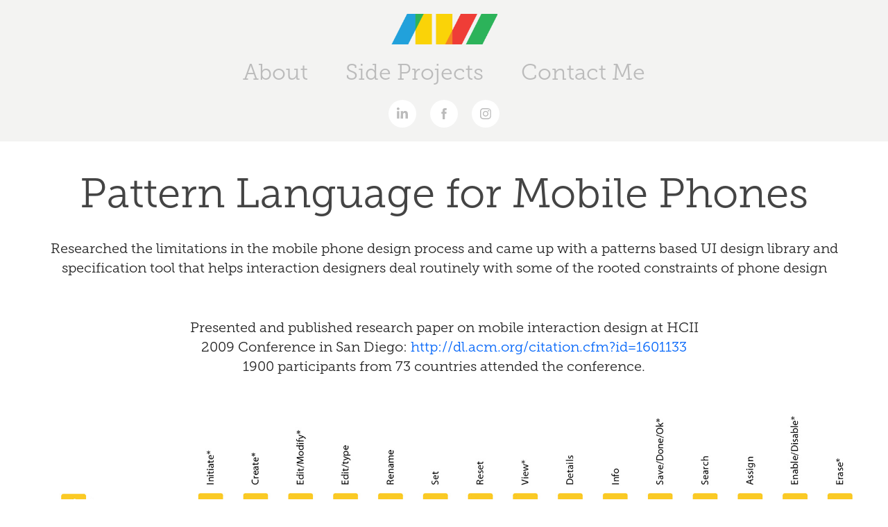

--- FILE ---
content_type: text/html; charset=utf-8
request_url: https://blueguruconsulting.com/pattern-language-for-mobile-phones
body_size: 6069
content:
<!DOCTYPE HTML>
<html lang="en-US">
<head>
  <meta charset="UTF-8" />
  <meta name="viewport" content="width=device-width, initial-scale=1" />
      <meta name="keywords"  content="Adobe Portfolio" />
      <meta name="description"  content="Researched the limitations in the mobile phone design process and came up with a patterns based UI design library and specification tool that helps interaction designers deal routinely with some of the rooted constraints of phone design" />
      <meta name="twitter:card"  content="summary_large_image" />
      <meta name="twitter:site"  content="@AdobePortfolio" />
      <meta  property="og:title" content="Avinash Raj - Pattern Language for Mobile Phones" />
      <meta  property="og:description" content="Researched the limitations in the mobile phone design process and came up with a patterns based UI design library and specification tool that helps interaction designers deal routinely with some of the rooted constraints of phone design" />
      <meta  property="og:image" content="https://cdn.myportfolio.com/7691862b61f2399efef79e7e357826a8/ca6e8181-427a-44c5-b5af-d401152e5824_rwc_0x0x1200x540x1200.jpg?h=fbba85ce28ee0b5c9f1c0039eb6187fd" />
        <link rel="icon" href="https://cdn.myportfolio.com/7691862b61f2399efef79e7e357826a8/b2cf7d87-a735-4543-8562-fceb58604bf0_carw_1x1x32.png?h=1e2805d5088e7cb267f73d71b07cab16" />
        <link rel="apple-touch-icon" href="https://cdn.myportfolio.com/7691862b61f2399efef79e7e357826a8/f7c0367c-f4f0-4bda-bce7-f088b04aa163_carw_1x1x180.png?h=4259d2b1478a8124eab3377cce4dc55f" />
      <link rel="stylesheet" href="/dist/css/main.css" type="text/css" />
      <link rel="stylesheet" href="https://cdn.myportfolio.com/7691862b61f2399efef79e7e357826a8/717829a48b5fad64747b7bf2f577ae731641950363.css?h=a1e7040edf651a942fcd6b414f583625" type="text/css" />
    <link rel="canonical" href="https://blueguruconsulting.com/pattern-language-for-mobile-phones" />
      <title>Avinash Raj - Pattern Language for Mobile Phones</title>
    <script type="text/javascript" src="//use.typekit.net/ik/[base64].js?cb=35f77bfb8b50944859ea3d3804e7194e7a3173fb" async onload="
    try {
      window.Typekit.load();
    } catch (e) {
      console.warn('Typekit not loaded.');
    }
    "></script>
</head>
  <body class="transition-enabled">  <div class='page-background-video page-background-video-with-panel'>
  </div>
  <div class="js-responsive-nav">
    <div class="responsive-nav has-social">
      <div class="close-responsive-click-area js-close-responsive-nav">
        <div class="close-responsive-button"></div>
      </div>
          <nav data-hover-hint="nav">
            <div class="pages">
      <div class="page-title">
        <a href="/about" >About</a>
      </div>
                  <div class="gallery-title"><a href="/projects" >Side Projects</a></div>
      <div class="page-title">
        <a href="/contact" >Contact Me</a>
      </div>
            </div>
              <div class="social pf-nav-social" data-hover-hint="navSocialIcons">
                <ul>
                        <li>
                          <a href="http://ca.linkedin.com/in/rajavinash" target="_blank">
                            <svg version="1.1" id="Layer_1" xmlns="http://www.w3.org/2000/svg" xmlns:xlink="http://www.w3.org/1999/xlink" viewBox="0 0 30 24" style="enable-background:new 0 0 30 24;" xml:space="preserve" class="icon">
                            <path id="path-1_24_" d="M19.6,19v-5.8c0-1.4-0.5-2.4-1.7-2.4c-1,0-1.5,0.7-1.8,1.3C16,12.3,16,12.6,16,13v6h-3.4
                              c0,0,0.1-9.8,0-10.8H16v1.5c0,0,0,0,0,0h0v0C16.4,9,17.2,7.9,19,7.9c2.3,0,4,1.5,4,4.9V19H19.6z M8.9,6.7L8.9,6.7
                              C7.7,6.7,7,5.9,7,4.9C7,3.8,7.8,3,8.9,3s1.9,0.8,1.9,1.9C10.9,5.9,10.1,6.7,8.9,6.7z M10.6,19H7.2V8.2h3.4V19z"/>
                            </svg>
                          </a>
                        </li>
                        <li>
                          <a href="https://www.facebook.com/DesignthinkingforBusiness" target="_blank">
                            <svg xmlns="http://www.w3.org/2000/svg" xmlns:xlink="http://www.w3.org/1999/xlink" version="1.1" x="0px" y="0px" viewBox="0 0 30 24" xml:space="preserve" class="icon"><path d="M16.21 20h-3.26v-8h-1.63V9.24h1.63V7.59c0-2.25 0.92-3.59 3.53-3.59h2.17v2.76H17.3 c-1.02 0-1.08 0.39-1.08 1.11l0 1.38h2.46L18.38 12h-2.17V20z"/></svg>
                          </a>
                        </li>
                        <li>
                          <a href="https://www.instagram.com/avinashraj/" target="_blank">
                            <svg version="1.1" id="Layer_1" xmlns="http://www.w3.org/2000/svg" xmlns:xlink="http://www.w3.org/1999/xlink" viewBox="0 0 30 24" style="enable-background:new 0 0 30 24;" xml:space="preserve" class="icon">
                            <g>
                              <path d="M15,5.4c2.1,0,2.4,0,3.2,0c0.8,0,1.2,0.2,1.5,0.3c0.4,0.1,0.6,0.3,0.9,0.6c0.3,0.3,0.5,0.5,0.6,0.9
                                c0.1,0.3,0.2,0.7,0.3,1.5c0,0.8,0,1.1,0,3.2s0,2.4,0,3.2c0,0.8-0.2,1.2-0.3,1.5c-0.1,0.4-0.3,0.6-0.6,0.9c-0.3,0.3-0.5,0.5-0.9,0.6
                                c-0.3,0.1-0.7,0.2-1.5,0.3c-0.8,0-1.1,0-3.2,0s-2.4,0-3.2,0c-0.8,0-1.2-0.2-1.5-0.3c-0.4-0.1-0.6-0.3-0.9-0.6
                                c-0.3-0.3-0.5-0.5-0.6-0.9c-0.1-0.3-0.2-0.7-0.3-1.5c0-0.8,0-1.1,0-3.2s0-2.4,0-3.2c0-0.8,0.2-1.2,0.3-1.5c0.1-0.4,0.3-0.6,0.6-0.9
                                c0.3-0.3,0.5-0.5,0.9-0.6c0.3-0.1,0.7-0.2,1.5-0.3C12.6,5.4,12.9,5.4,15,5.4 M15,4c-2.2,0-2.4,0-3.3,0c-0.9,0-1.4,0.2-1.9,0.4
                                c-0.5,0.2-1,0.5-1.4,0.9C7.9,5.8,7.6,6.2,7.4,6.8C7.2,7.3,7.1,7.9,7,8.7C7,9.6,7,9.8,7,12s0,2.4,0,3.3c0,0.9,0.2,1.4,0.4,1.9
                                c0.2,0.5,0.5,1,0.9,1.4c0.4,0.4,0.9,0.7,1.4,0.9c0.5,0.2,1.1,0.3,1.9,0.4c0.9,0,1.1,0,3.3,0s2.4,0,3.3,0c0.9,0,1.4-0.2,1.9-0.4
                                c0.5-0.2,1-0.5,1.4-0.9c0.4-0.4,0.7-0.9,0.9-1.4c0.2-0.5,0.3-1.1,0.4-1.9c0-0.9,0-1.1,0-3.3s0-2.4,0-3.3c0-0.9-0.2-1.4-0.4-1.9
                                c-0.2-0.5-0.5-1-0.9-1.4c-0.4-0.4-0.9-0.7-1.4-0.9c-0.5-0.2-1.1-0.3-1.9-0.4C17.4,4,17.2,4,15,4L15,4L15,4z"/>
                              <path d="M15,7.9c-2.3,0-4.1,1.8-4.1,4.1s1.8,4.1,4.1,4.1s4.1-1.8,4.1-4.1S17.3,7.9,15,7.9L15,7.9z M15,14.7c-1.5,0-2.7-1.2-2.7-2.7
                                c0-1.5,1.2-2.7,2.7-2.7s2.7,1.2,2.7,2.7C17.7,13.5,16.5,14.7,15,14.7L15,14.7z"/>
                              <path d="M20.2,7.7c0,0.5-0.4,1-1,1s-1-0.4-1-1s0.4-1,1-1S20.2,7.2,20.2,7.7L20.2,7.7z"/>
                            </g>
                            </svg>
                          </a>
                        </li>
                </ul>
              </div>
          </nav>
    </div>
  </div>
  <div class="site-wrap cfix">
      <header class="site-header" data-context="theme.topcontainer" data-hover-hint="header">
          <div class="logo-wrap" data-hover-hint="logo">
                <div class="logo e2e-site-logo-text logo-image  ">
    <a href="/about" class="image-normal image-link">
      <img src="https://cdn.myportfolio.com/7691862b61f2399efef79e7e357826a8/da5ebb14-8130-40a7-821e-74ce1f1d11e7_rwc_0x0x466x135x4096.png?h=1ab4238dc6d6e6009e714c385e5deed2" alt="Avinash Raj">
    </a>
</div>
          </div>
  <div class="hamburger-click-area js-hamburger">
    <div class="hamburger">
      <i></i>
      <i></i>
      <i></i>
    </div>
  </div>
            <nav data-hover-hint="nav">
              <div class="pages">
      <div class="page-title">
        <a href="/about" >About</a>
      </div>
                  <div class="gallery-title"><a href="/projects" >Side Projects</a></div>
      <div class="page-title">
        <a href="/contact" >Contact Me</a>
      </div>
              </div>
                <div class="social pf-nav-social" data-hover-hint="navSocialIcons">
                  <ul>
                          <li>
                            <a href="http://ca.linkedin.com/in/rajavinash" target="_blank">
                              <svg version="1.1" id="Layer_1" xmlns="http://www.w3.org/2000/svg" xmlns:xlink="http://www.w3.org/1999/xlink" viewBox="0 0 30 24" style="enable-background:new 0 0 30 24;" xml:space="preserve" class="icon">
                              <path id="path-1_24_" d="M19.6,19v-5.8c0-1.4-0.5-2.4-1.7-2.4c-1,0-1.5,0.7-1.8,1.3C16,12.3,16,12.6,16,13v6h-3.4
                                c0,0,0.1-9.8,0-10.8H16v1.5c0,0,0,0,0,0h0v0C16.4,9,17.2,7.9,19,7.9c2.3,0,4,1.5,4,4.9V19H19.6z M8.9,6.7L8.9,6.7
                                C7.7,6.7,7,5.9,7,4.9C7,3.8,7.8,3,8.9,3s1.9,0.8,1.9,1.9C10.9,5.9,10.1,6.7,8.9,6.7z M10.6,19H7.2V8.2h3.4V19z"/>
                              </svg>
                            </a>
                          </li>
                          <li>
                            <a href="https://www.facebook.com/DesignthinkingforBusiness" target="_blank">
                              <svg xmlns="http://www.w3.org/2000/svg" xmlns:xlink="http://www.w3.org/1999/xlink" version="1.1" x="0px" y="0px" viewBox="0 0 30 24" xml:space="preserve" class="icon"><path d="M16.21 20h-3.26v-8h-1.63V9.24h1.63V7.59c0-2.25 0.92-3.59 3.53-3.59h2.17v2.76H17.3 c-1.02 0-1.08 0.39-1.08 1.11l0 1.38h2.46L18.38 12h-2.17V20z"/></svg>
                            </a>
                          </li>
                          <li>
                            <a href="https://www.instagram.com/avinashraj/" target="_blank">
                              <svg version="1.1" id="Layer_1" xmlns="http://www.w3.org/2000/svg" xmlns:xlink="http://www.w3.org/1999/xlink" viewBox="0 0 30 24" style="enable-background:new 0 0 30 24;" xml:space="preserve" class="icon">
                              <g>
                                <path d="M15,5.4c2.1,0,2.4,0,3.2,0c0.8,0,1.2,0.2,1.5,0.3c0.4,0.1,0.6,0.3,0.9,0.6c0.3,0.3,0.5,0.5,0.6,0.9
                                  c0.1,0.3,0.2,0.7,0.3,1.5c0,0.8,0,1.1,0,3.2s0,2.4,0,3.2c0,0.8-0.2,1.2-0.3,1.5c-0.1,0.4-0.3,0.6-0.6,0.9c-0.3,0.3-0.5,0.5-0.9,0.6
                                  c-0.3,0.1-0.7,0.2-1.5,0.3c-0.8,0-1.1,0-3.2,0s-2.4,0-3.2,0c-0.8,0-1.2-0.2-1.5-0.3c-0.4-0.1-0.6-0.3-0.9-0.6
                                  c-0.3-0.3-0.5-0.5-0.6-0.9c-0.1-0.3-0.2-0.7-0.3-1.5c0-0.8,0-1.1,0-3.2s0-2.4,0-3.2c0-0.8,0.2-1.2,0.3-1.5c0.1-0.4,0.3-0.6,0.6-0.9
                                  c0.3-0.3,0.5-0.5,0.9-0.6c0.3-0.1,0.7-0.2,1.5-0.3C12.6,5.4,12.9,5.4,15,5.4 M15,4c-2.2,0-2.4,0-3.3,0c-0.9,0-1.4,0.2-1.9,0.4
                                  c-0.5,0.2-1,0.5-1.4,0.9C7.9,5.8,7.6,6.2,7.4,6.8C7.2,7.3,7.1,7.9,7,8.7C7,9.6,7,9.8,7,12s0,2.4,0,3.3c0,0.9,0.2,1.4,0.4,1.9
                                  c0.2,0.5,0.5,1,0.9,1.4c0.4,0.4,0.9,0.7,1.4,0.9c0.5,0.2,1.1,0.3,1.9,0.4c0.9,0,1.1,0,3.3,0s2.4,0,3.3,0c0.9,0,1.4-0.2,1.9-0.4
                                  c0.5-0.2,1-0.5,1.4-0.9c0.4-0.4,0.7-0.9,0.9-1.4c0.2-0.5,0.3-1.1,0.4-1.9c0-0.9,0-1.1,0-3.3s0-2.4,0-3.3c0-0.9-0.2-1.4-0.4-1.9
                                  c-0.2-0.5-0.5-1-0.9-1.4c-0.4-0.4-0.9-0.7-1.4-0.9c-0.5-0.2-1.1-0.3-1.9-0.4C17.4,4,17.2,4,15,4L15,4L15,4z"/>
                                <path d="M15,7.9c-2.3,0-4.1,1.8-4.1,4.1s1.8,4.1,4.1,4.1s4.1-1.8,4.1-4.1S17.3,7.9,15,7.9L15,7.9z M15,14.7c-1.5,0-2.7-1.2-2.7-2.7
                                  c0-1.5,1.2-2.7,2.7-2.7s2.7,1.2,2.7,2.7C17.7,13.5,16.5,14.7,15,14.7L15,14.7z"/>
                                <path d="M20.2,7.7c0,0.5-0.4,1-1,1s-1-0.4-1-1s0.4-1,1-1S20.2,7.2,20.2,7.7L20.2,7.7z"/>
                              </g>
                              </svg>
                            </a>
                          </li>
                  </ul>
                </div>
            </nav>
      </header>
    <div class="site-container">
      <div class="site-content e2e-site-content">
        <main>
  <div class="page-container js-site-wrap" data-context="page.page.container" data-hover-hint="pageContainer">
    <section class="page standard-modules">
        <header class="page-header content" data-context="pages" data-identity="id:p56842a51593d480a4e63fcf0bb12f145493e4a1d4e18e50202e3d">
            <h1 class="title preserve-whitespace">Pattern Language for Mobile Phones</h1>
            <p class="description">Researched the limitations in the mobile phone design process and came up with a patterns based UI design library and specification tool that helps interaction designers deal routinely with some of the rooted constraints of phone design</p>
        </header>
      <div class="page-content js-page-content" data-context="pages" data-identity="id:p56842a51593d480a4e63fcf0bb12f145493e4a1d4e18e50202e3d">
        <div id="project-canvas" class="js-project-modules modules content">
          <div id="project-modules">
              
              
              
              
              
              <div class="project-module module text project-module-text align-left js-project-module e2e-site-project-module-text" style="padding-top: 10px;
padding-bottom: 1px;
">
  <div class="rich-text js-text-editable module-text"><div><br></div><div><div><div><div><span style="font-size:20px;" class="texteditor-inline-fontsize"><span style="color:#222222;" class="texteditor-inline-color"><span style="font-family:llxb;">Presented and published research paper on mobile interaction design at HCII 2009 Conference in San Diego: <span class="texteditor-inline-color" style="color:#0064f9;"><a href="http://dl.acm.org/citation.cfm?id=1601133" target="_blank">http://dl.acm.org/citation.cfm?id=1601133</a></span></span></span></span></div><div><span style="font-size:20px;" class="texteditor-inline-fontsize"><span style="color:#222222;" class="texteditor-inline-color"><span style="font-family:llxb;">1900 participants from 73 countries attended the conference.</span></span></span></div></div></div></div><div><br></div></div>
</div>

              
              
              
              
              
              <div class="project-module module image project-module-image js-js-project-module"  style="padding-top: 0px;
padding-bottom: 10px;
  width: 100%;
  max-width: 1400px;
  float: center;
  clear: both;
">

  

  
     <div class="js-lightbox" data-src="https://cdn.myportfolio.com/7691862b61f2399efef79e7e357826a8/76eb6c09244a1d91e034c6f9.jpg?h=2328bc612f79c35a682d8abaa6a3f55c">
           <img
             class="js-lazy e2e-site-project-module-image"
             src="[data-uri]"
             data-src="https://cdn.myportfolio.com/7691862b61f2399efef79e7e357826a8/76eb6c09244a1d91e034c6f9_rw_1920.jpg?h=0d13d2eda540dca08d1ceb6165ac6919"
             data-srcset="https://cdn.myportfolio.com/7691862b61f2399efef79e7e357826a8/76eb6c09244a1d91e034c6f9_rw_600.jpg?h=10c6121e1b65adcd7e1f01c13da22112 600w,https://cdn.myportfolio.com/7691862b61f2399efef79e7e357826a8/76eb6c09244a1d91e034c6f9_rw_1200.jpg?h=a0b0812726657453745c90e222478eee 1200w,https://cdn.myportfolio.com/7691862b61f2399efef79e7e357826a8/76eb6c09244a1d91e034c6f9_rw_1920.jpg?h=0d13d2eda540dca08d1ceb6165ac6919 1920w,"
             data-sizes="(max-width: 1920px) 100vw, 1920px"
             width="1920"
             height="0"
             style="padding-bottom: 60.5%; background: rgba(0, 0, 0, 0.03)"
             
           >
     </div>
  

</div>

              
              
              
              
              
              
              
              
              
              <div class="project-module module image project-module-image js-js-project-module"  style="padding-top: px;
padding-bottom: 0px;
">

  

  
     <div class="js-lightbox" data-src="https://cdn.myportfolio.com/7691862b61f2399efef79e7e357826a8/5125dd99e5ebc9bbce833722.jpg?h=2a1b22fdded5c4d8f25a08e049cf365c">
           <img
             class="js-lazy e2e-site-project-module-image"
             src="[data-uri]"
             data-src="https://cdn.myportfolio.com/7691862b61f2399efef79e7e357826a8/5125dd99e5ebc9bbce833722_rw_1920.jpg?h=ee1dd0120ad2bdca7eeb52f782a728a5"
             data-srcset="https://cdn.myportfolio.com/7691862b61f2399efef79e7e357826a8/5125dd99e5ebc9bbce833722_rw_600.jpg?h=d3ae47aa5f2f82a23f1e637177acc298 600w,https://cdn.myportfolio.com/7691862b61f2399efef79e7e357826a8/5125dd99e5ebc9bbce833722_rw_1200.jpg?h=1659465a93e686d3ad905405e2e899ea 1200w,https://cdn.myportfolio.com/7691862b61f2399efef79e7e357826a8/5125dd99e5ebc9bbce833722_rw_1920.jpg?h=ee1dd0120ad2bdca7eeb52f782a728a5 1692w,"
             data-sizes="(max-width: 1692px) 100vw, 1692px"
             width="1692"
             height="0"
             style="padding-bottom: 100%; background: rgba(0, 0, 0, 0.03)"
             
           >
     </div>
  

    <div class="project-module module-caption-container js-caption-container align-left">
      <div class="rich-text module-caption js-text-editable"><div class="texteditor-inline-lineheight" style="line-height:28px;"><span class="texteditor-inline-color" style="color:#222222;"><span style="font-size:20px" class="texteditor-inline-fontsize"><span data-style-network="color: rgb(136, 136, 136); font-size: 14px; font-family: llxb;">This diagram shows the hierarchical relationships between the design patterns. Filled arrows point to Patterns which are covered in this project. Hollow arrows point to static, non- behavioural elements in the phone. The hierarchy is broken up into two main categories:Action/Flow and Screen/Widget. They combine at the task leve</span><span data-style-network="color: rgb(136, 136, 136); font-size: 14px; font-family: Georgia, serif;">l.</span></span></span><br></div></div>
    </div>
</div>

              
              
              
              
              
              
              
              
              
              <div class="project-module module image project-module-image js-js-project-module" >

  

  
     <div class="js-lightbox" data-src="https://cdn.myportfolio.com/7691862b61f2399efef79e7e357826a8/d5f2f1d937ef36e6928e608f.jpg?h=c64115502d56546baecdc858ca14c9f5">
           <img
             class="js-lazy e2e-site-project-module-image"
             src="[data-uri]"
             data-src="https://cdn.myportfolio.com/7691862b61f2399efef79e7e357826a8/d5f2f1d937ef36e6928e608f_rw_1920.jpg?h=6acb2e77d33eea741031368a73f210e7"
             data-srcset="https://cdn.myportfolio.com/7691862b61f2399efef79e7e357826a8/d5f2f1d937ef36e6928e608f_rw_600.jpg?h=679c9b9b73aff664cee3bebff5ba8cc5 600w,https://cdn.myportfolio.com/7691862b61f2399efef79e7e357826a8/d5f2f1d937ef36e6928e608f_rw_1200.jpg?h=7885b9343d3f2ddb5ac998e876f0fe54 1200w,https://cdn.myportfolio.com/7691862b61f2399efef79e7e357826a8/d5f2f1d937ef36e6928e608f_rw_1920.jpg?h=6acb2e77d33eea741031368a73f210e7 1920w,"
             data-sizes="(max-width: 1920px) 100vw, 1920px"
             width="1920"
             height="0"
             style="padding-bottom: 129.33%; background: rgba(0, 0, 0, 0.03)"
             
           >
     </div>
  

    <div class="project-module module-caption-container js-caption-container align-left">
      <div class="rich-text module-caption js-text-editable"><div class="texteditor-inline-lineheight" style="line-height:28px;"><span class="texteditor-inline-color" style="color:#222222;"><span class="texteditor-inline-fontsize" style="font-size:20px;">Sample Primitive Action Pattern</span></span></div></div>
    </div>
</div>

              
              
              
              
              
              
              
              
              
              <div class="project-module module image project-module-image js-js-project-module" >

  

  
     <div class="js-lightbox" data-src="https://cdn.myportfolio.com/7691862b61f2399efef79e7e357826a8/d04c12ef0ecc8b47c395e82c.jpg?h=5dce1d65dfa6d024f416d5cbdd5b8b80">
           <img
             class="js-lazy e2e-site-project-module-image"
             src="[data-uri]"
             data-src="https://cdn.myportfolio.com/7691862b61f2399efef79e7e357826a8/d04c12ef0ecc8b47c395e82c_rw_1920.jpg?h=e609c8536125c8177a6a1bf60efa834f"
             data-srcset="https://cdn.myportfolio.com/7691862b61f2399efef79e7e357826a8/d04c12ef0ecc8b47c395e82c_rw_600.jpg?h=3cdb6df2e6ae03e70a897beaf5373b9f 600w,https://cdn.myportfolio.com/7691862b61f2399efef79e7e357826a8/d04c12ef0ecc8b47c395e82c_rw_1200.jpg?h=0737b4d5154f72a124fb61f7f2e32e16 1200w,https://cdn.myportfolio.com/7691862b61f2399efef79e7e357826a8/d04c12ef0ecc8b47c395e82c_rw_1920.jpg?h=e609c8536125c8177a6a1bf60efa834f 1920w,"
             data-sizes="(max-width: 1920px) 100vw, 1920px"
             width="1920"
             height="0"
             style="padding-bottom: 135.17%; background: rgba(0, 0, 0, 0.03)"
             
           >
     </div>
  

    <div class="project-module module-caption-container js-caption-container align-left">
      <div class="rich-text module-caption js-text-editable"><div class="texteditor-inline-lineheight" style="line-height:28px;"><span class="texteditor-inline-color" style="color:#222222;"><span class="texteditor-inline-fontsize" style="font-size:20px;">Sample Compound Action Pattern</span></span></div></div>
    </div>
</div>

              
              
              
              
              
              
              
              
              
              <div class="project-module module image project-module-image js-js-project-module" >

  

  
     <div class="js-lightbox" data-src="https://cdn.myportfolio.com/7691862b61f2399efef79e7e357826a8/525ce78a118fc928ddc759fb.jpg?h=176f9ed81f5b682cc2eab6848868b920">
           <img
             class="js-lazy e2e-site-project-module-image"
             src="[data-uri]"
             data-src="https://cdn.myportfolio.com/7691862b61f2399efef79e7e357826a8/525ce78a118fc928ddc759fb_rw_1920.jpg?h=37d14f3356adb05bf1d7fa59ebe173f0"
             data-srcset="https://cdn.myportfolio.com/7691862b61f2399efef79e7e357826a8/525ce78a118fc928ddc759fb_rw_600.jpg?h=13db1cfd10d231f9931b8d61bd9879ea 600w,https://cdn.myportfolio.com/7691862b61f2399efef79e7e357826a8/525ce78a118fc928ddc759fb_rw_1200.jpg?h=3afe1b1a561595cb282a760529201401 1200w,https://cdn.myportfolio.com/7691862b61f2399efef79e7e357826a8/525ce78a118fc928ddc759fb_rw_1920.jpg?h=37d14f3356adb05bf1d7fa59ebe173f0 1920w,"
             data-sizes="(max-width: 1920px) 100vw, 1920px"
             width="1920"
             height="0"
             style="padding-bottom: 135.17%; background: rgba(0, 0, 0, 0.03)"
             
           >
     </div>
  

    <div class="project-module module-caption-container js-caption-container align-left">
      <div class="rich-text module-caption js-text-editable"><div class="texteditor-inline-lineheight" style="line-height:28px;"><span class="texteditor-inline-color" style="color:#222222;"><span class="texteditor-inline-fontsize" style="font-size:20px;">Sample Flow Action Pattern</span></span></div></div>
    </div>
</div>

              
              
              
              
              
              
              
              
              
              <div class="project-module module image project-module-image js-js-project-module" >

  

  
     <div class="js-lightbox" data-src="https://cdn.myportfolio.com/7691862b61f2399efef79e7e357826a8/c1e90d1e4123c68cf0298ca1.jpg?h=a573a552a4b5272c723131ea4baa64ce">
           <img
             class="js-lazy e2e-site-project-module-image"
             src="[data-uri]"
             data-src="https://cdn.myportfolio.com/7691862b61f2399efef79e7e357826a8/c1e90d1e4123c68cf0298ca1_rw_1920.jpg?h=7cc893d957f2ca0a3196e92306c7bc06"
             data-srcset="https://cdn.myportfolio.com/7691862b61f2399efef79e7e357826a8/c1e90d1e4123c68cf0298ca1_rw_600.jpg?h=d574695f96f7f561ecab2a49faabc974 600w,https://cdn.myportfolio.com/7691862b61f2399efef79e7e357826a8/c1e90d1e4123c68cf0298ca1_rw_1200.jpg?h=5d661008e3ef707b45b4dadad919f498 1200w,https://cdn.myportfolio.com/7691862b61f2399efef79e7e357826a8/c1e90d1e4123c68cf0298ca1_rw_1920.jpg?h=7cc893d957f2ca0a3196e92306c7bc06 1920w,"
             data-sizes="(max-width: 1920px) 100vw, 1920px"
             width="1920"
             height="0"
             style="padding-bottom: 135.17%; background: rgba(0, 0, 0, 0.03)"
             
           >
     </div>
  

    <div class="project-module module-caption-container js-caption-container align-left">
      <div class="rich-text module-caption js-text-editable"><div class="texteditor-inline-lineheight" style="line-height:28px;"><span class="texteditor-inline-color" style="color:#222222;"><span class="texteditor-inline-fontsize" style="font-size:20px;">Sample Widget Pattern</span></span></div></div>
    </div>
</div>

              
              
              
              
              
              
              
              
              
              <div class="project-module module image project-module-image js-js-project-module" >

  

  
     <div class="js-lightbox" data-src="https://cdn.myportfolio.com/7691862b61f2399efef79e7e357826a8/f510da7989c6c2f72d0a2087.jpg?h=2e471cf1eaa6bf32d7ca676a3c54d320">
           <img
             class="js-lazy e2e-site-project-module-image"
             src="[data-uri]"
             data-src="https://cdn.myportfolio.com/7691862b61f2399efef79e7e357826a8/f510da7989c6c2f72d0a2087_rw_1920.jpg?h=dfa1d7b0279b45c91813993cd4d78fb3"
             data-srcset="https://cdn.myportfolio.com/7691862b61f2399efef79e7e357826a8/f510da7989c6c2f72d0a2087_rw_600.jpg?h=6f728189d5b196ee370ad025962349ce 600w,https://cdn.myportfolio.com/7691862b61f2399efef79e7e357826a8/f510da7989c6c2f72d0a2087_rw_1200.jpg?h=427bfbb44aad7f3c91b0ed1e8c238256 1200w,https://cdn.myportfolio.com/7691862b61f2399efef79e7e357826a8/f510da7989c6c2f72d0a2087_rw_1920.jpg?h=dfa1d7b0279b45c91813993cd4d78fb3 1920w,"
             data-sizes="(max-width: 1920px) 100vw, 1920px"
             width="1920"
             height="0"
             style="padding-bottom: 142.67%; background: rgba(0, 0, 0, 0.03)"
             
           >
     </div>
  

    <div class="project-module module-caption-container js-caption-container align-left">
      <div class="rich-text module-caption js-text-editable"><div class="texteditor-inline-lineheight" style="line-height:28px;"><span class="texteditor-inline-color" style="color:#222222;"><span class="texteditor-inline-fontsize" style="font-size:20px;">User Testing</span></span></div></div>
    </div>
</div>

              
              
              
              
              
              
              
              
          </div>
        </div>
      </div>
    </section>
        <section class="back-to-top" data-hover-hint="backToTop">
          <a href="#"><span class="arrow">&uarr;</span><span class="preserve-whitespace">Back to Top</span></a>
        </section>
        <a class="back-to-top-fixed js-back-to-top back-to-top-fixed-with-panel" data-hover-hint="backToTop" data-hover-hint-placement="top-start" href="#">
          <svg version="1.1" id="Layer_1" xmlns="http://www.w3.org/2000/svg" xmlns:xlink="http://www.w3.org/1999/xlink" x="0px" y="0px"
           viewBox="0 0 26 26" style="enable-background:new 0 0 26 26;" xml:space="preserve" class="icon icon-back-to-top">
          <g>
            <path d="M13.8,1.3L21.6,9c0.1,0.1,0.1,0.3,0.2,0.4c0.1,0.1,0.1,0.3,0.1,0.4s0,0.3-0.1,0.4c-0.1,0.1-0.1,0.3-0.3,0.4
              c-0.1,0.1-0.2,0.2-0.4,0.3c-0.2,0.1-0.3,0.1-0.4,0.1c-0.1,0-0.3,0-0.4-0.1c-0.2-0.1-0.3-0.2-0.4-0.3L14.2,5l0,19.1
              c0,0.2-0.1,0.3-0.1,0.5c0,0.1-0.1,0.3-0.3,0.4c-0.1,0.1-0.2,0.2-0.4,0.3c-0.1,0.1-0.3,0.1-0.5,0.1c-0.1,0-0.3,0-0.4-0.1
              c-0.1-0.1-0.3-0.1-0.4-0.3c-0.1-0.1-0.2-0.2-0.3-0.4c-0.1-0.1-0.1-0.3-0.1-0.5l0-19.1l-5.7,5.7C6,10.8,5.8,10.9,5.7,11
              c-0.1,0.1-0.3,0.1-0.4,0.1c-0.2,0-0.3,0-0.4-0.1c-0.1-0.1-0.3-0.2-0.4-0.3c-0.1-0.1-0.1-0.2-0.2-0.4C4.1,10.2,4,10.1,4.1,9.9
              c0-0.1,0-0.3,0.1-0.4c0-0.1,0.1-0.3,0.3-0.4l7.7-7.8c0.1,0,0.2-0.1,0.2-0.1c0,0,0.1-0.1,0.2-0.1c0.1,0,0.2,0,0.2-0.1
              c0.1,0,0.1,0,0.2,0c0,0,0.1,0,0.2,0c0.1,0,0.2,0,0.2,0.1c0.1,0,0.1,0.1,0.2,0.1C13.7,1.2,13.8,1.2,13.8,1.3z"/>
          </g>
          </svg>
        </a>
  </div>
              <footer class="site-footer" data-hover-hint="footer">
                  <div class="social pf-footer-social" data-context="theme.footer" data-hover-hint="footerSocialIcons">
                    <ul>
                            <li>
                              <a href="http://ca.linkedin.com/in/rajavinash" target="_blank">
                                <svg version="1.1" id="Layer_1" xmlns="http://www.w3.org/2000/svg" xmlns:xlink="http://www.w3.org/1999/xlink" viewBox="0 0 30 24" style="enable-background:new 0 0 30 24;" xml:space="preserve" class="icon">
                                <path id="path-1_24_" d="M19.6,19v-5.8c0-1.4-0.5-2.4-1.7-2.4c-1,0-1.5,0.7-1.8,1.3C16,12.3,16,12.6,16,13v6h-3.4
                                  c0,0,0.1-9.8,0-10.8H16v1.5c0,0,0,0,0,0h0v0C16.4,9,17.2,7.9,19,7.9c2.3,0,4,1.5,4,4.9V19H19.6z M8.9,6.7L8.9,6.7
                                  C7.7,6.7,7,5.9,7,4.9C7,3.8,7.8,3,8.9,3s1.9,0.8,1.9,1.9C10.9,5.9,10.1,6.7,8.9,6.7z M10.6,19H7.2V8.2h3.4V19z"/>
                                </svg>
                              </a>
                            </li>
                            <li>
                              <a href="https://www.facebook.com/DesignthinkingforBusiness" target="_blank">
                                <svg xmlns="http://www.w3.org/2000/svg" xmlns:xlink="http://www.w3.org/1999/xlink" version="1.1" x="0px" y="0px" viewBox="0 0 30 24" xml:space="preserve" class="icon"><path d="M16.21 20h-3.26v-8h-1.63V9.24h1.63V7.59c0-2.25 0.92-3.59 3.53-3.59h2.17v2.76H17.3 c-1.02 0-1.08 0.39-1.08 1.11l0 1.38h2.46L18.38 12h-2.17V20z"/></svg>
                              </a>
                            </li>
                            <li>
                              <a href="https://www.instagram.com/avinashraj/" target="_blank">
                                <svg version="1.1" id="Layer_1" xmlns="http://www.w3.org/2000/svg" xmlns:xlink="http://www.w3.org/1999/xlink" viewBox="0 0 30 24" style="enable-background:new 0 0 30 24;" xml:space="preserve" class="icon">
                                <g>
                                  <path d="M15,5.4c2.1,0,2.4,0,3.2,0c0.8,0,1.2,0.2,1.5,0.3c0.4,0.1,0.6,0.3,0.9,0.6c0.3,0.3,0.5,0.5,0.6,0.9
                                    c0.1,0.3,0.2,0.7,0.3,1.5c0,0.8,0,1.1,0,3.2s0,2.4,0,3.2c0,0.8-0.2,1.2-0.3,1.5c-0.1,0.4-0.3,0.6-0.6,0.9c-0.3,0.3-0.5,0.5-0.9,0.6
                                    c-0.3,0.1-0.7,0.2-1.5,0.3c-0.8,0-1.1,0-3.2,0s-2.4,0-3.2,0c-0.8,0-1.2-0.2-1.5-0.3c-0.4-0.1-0.6-0.3-0.9-0.6
                                    c-0.3-0.3-0.5-0.5-0.6-0.9c-0.1-0.3-0.2-0.7-0.3-1.5c0-0.8,0-1.1,0-3.2s0-2.4,0-3.2c0-0.8,0.2-1.2,0.3-1.5c0.1-0.4,0.3-0.6,0.6-0.9
                                    c0.3-0.3,0.5-0.5,0.9-0.6c0.3-0.1,0.7-0.2,1.5-0.3C12.6,5.4,12.9,5.4,15,5.4 M15,4c-2.2,0-2.4,0-3.3,0c-0.9,0-1.4,0.2-1.9,0.4
                                    c-0.5,0.2-1,0.5-1.4,0.9C7.9,5.8,7.6,6.2,7.4,6.8C7.2,7.3,7.1,7.9,7,8.7C7,9.6,7,9.8,7,12s0,2.4,0,3.3c0,0.9,0.2,1.4,0.4,1.9
                                    c0.2,0.5,0.5,1,0.9,1.4c0.4,0.4,0.9,0.7,1.4,0.9c0.5,0.2,1.1,0.3,1.9,0.4c0.9,0,1.1,0,3.3,0s2.4,0,3.3,0c0.9,0,1.4-0.2,1.9-0.4
                                    c0.5-0.2,1-0.5,1.4-0.9c0.4-0.4,0.7-0.9,0.9-1.4c0.2-0.5,0.3-1.1,0.4-1.9c0-0.9,0-1.1,0-3.3s0-2.4,0-3.3c0-0.9-0.2-1.4-0.4-1.9
                                    c-0.2-0.5-0.5-1-0.9-1.4c-0.4-0.4-0.9-0.7-1.4-0.9c-0.5-0.2-1.1-0.3-1.9-0.4C17.4,4,17.2,4,15,4L15,4L15,4z"/>
                                  <path d="M15,7.9c-2.3,0-4.1,1.8-4.1,4.1s1.8,4.1,4.1,4.1s4.1-1.8,4.1-4.1S17.3,7.9,15,7.9L15,7.9z M15,14.7c-1.5,0-2.7-1.2-2.7-2.7
                                    c0-1.5,1.2-2.7,2.7-2.7s2.7,1.2,2.7,2.7C17.7,13.5,16.5,14.7,15,14.7L15,14.7z"/>
                                  <path d="M20.2,7.7c0,0.5-0.4,1-1,1s-1-0.4-1-1s0.4-1,1-1S20.2,7.2,20.2,7.7L20.2,7.7z"/>
                                </g>
                                </svg>
                              </a>
                            </li>
                    </ul>
                  </div>
                <div class="footer-text">
                  Powered by Designthinking for Business
                </div>
              </footer>
        </main>
      </div>
    </div>
  </div>
</body>
<script type="text/javascript">
  // fix for Safari's back/forward cache
  window.onpageshow = function(e) {
    if (e.persisted) { window.location.reload(); }
  };
</script>
  <script type="text/javascript">var __config__ = {"page_id":"p56842a51593d480a4e63fcf0bb12f145493e4a1d4e18e50202e3d","theme":{"name":"mell"},"pageTransition":true,"linkTransition":true,"disableDownload":true,"localizedValidationMessages":{"required":"This field is required","Email":"This field must be a valid email address"},"lightbox":{"enabled":true,"color":{"opacity":0.94,"hex":"#fff"}},"cookie_banner":{"enabled":false},"googleAnalytics":{"trackingCode":"UA-56983896-2","anonymization":false}};</script>
  <script type="text/javascript" src="/site/translations?cb=35f77bfb8b50944859ea3d3804e7194e7a3173fb"></script>
  <script type="text/javascript" src="/dist/js/main.js?cb=35f77bfb8b50944859ea3d3804e7194e7a3173fb"></script>
</html>


--- FILE ---
content_type: text/plain
request_url: https://www.google-analytics.com/j/collect?v=1&_v=j102&a=1090075435&t=pageview&_s=1&dl=https%3A%2F%2Fblueguruconsulting.com%2Fpattern-language-for-mobile-phones&ul=en-us%40posix&dt=Avinash%20Raj%20-%20Pattern%20Language%20for%20Mobile%20Phones&sr=1280x720&vp=1280x720&_u=IEBAAEABAAAAACAAI~&jid=848844280&gjid=293912008&cid=1399230850.1769283929&tid=UA-56983896-2&_gid=108636276.1769283929&_r=1&_slc=1&z=2034514734
body_size: -452
content:
2,cG-GTV1HHE73X